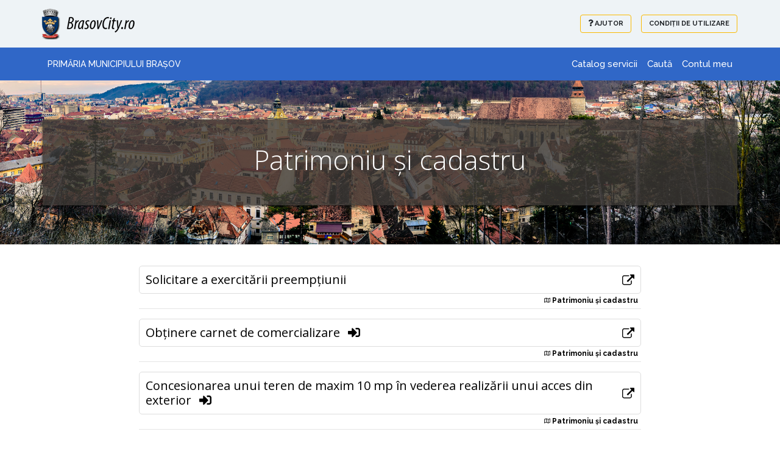

--- FILE ---
content_type: text/html; charset=utf-8
request_url: https://serviciielectronice.brasovcity.ro/cmsSE/categories/patrimoniu-si-cadastru
body_size: 5039
content:
<!DOCTYPE html>
<html lang="en-US">
<head>
    <meta charset="utf-8">
    <meta name="viewport" content="width=device-width, initial-scale=1, shrink-to-fit=no">
    <title>Primăria Municipiului Brașov</title>
    <link type="image/x-icon" rel="shortcut icon" href="/TheIndsoftTheme/favicon.ico">

    <!-- Bootstrap core CSS -->

    <!-- Custom fonts for this template -->
    <link href='https://fonts.googleapis.com/css?family=Lora:400,700,400italic,700italic' rel='stylesheet' type='text/css'>
    <link href='https://fonts.googleapis.com/css?family=Open+Sans:300italic,400italic,600italic,700italic,800italic,400,300,600,700,800' rel='stylesheet' type='text/css'>

    <!-- Custom styles for this template -->


    <!-- Bootstrap core JavaScript -->

    <!-- Custom scripts for this template -->
<link crossorigin="anonymous" href="https://stackpath.bootstrapcdn.com/bootstrap/4.5.0/css/bootstrap.min.css" integrity="sha384-9aIt2nRpC12Uk9gS9baDl411NQApFmC26EwAOH8WgZl5MYYxFfc&#x2B;NcPb1dKGj7Sk" rel="stylesheet" type="text/css" />
<link href="/cmsSE/TheIndsoftTheme/css/bootstrap-oc.min.css?v=L_kx5a9U2aW6tAjEfHS_cx5Z1_i0RdDxHJEqVK6D8RQ" rel="stylesheet" type="text/css" />
<link crossorigin="anonymous" href="https://cdn.jsdelivr.net/npm/@fortawesome/fontawesome-free@5.13.0/css/all.min.css" integrity="sha384-Bfad6CLCknfcloXFOyFnlgtENryhrpZCe29RTifKEixXQZ38WheV&#x2B;i/6YWSzkz3V" rel="stylesheet" type="text/css" />
<link href="/cmsSE/TheIndsoftTheme/css/clean-blog.min.css?v=o4a6gNaQz6sVNKUQ7rTYtvaxBT5_nfFkChdiXkyrRIk" rel="stylesheet" type="text/css" />
<link href="/cmsSE/TheIndsoftTheme/css/creative.min.css?v=_4ur6VYUeUj9uGhyhFNcJ97SE7oRXtUOlbLXl7ehNes" rel="stylesheet" type="text/css" />
<link href="/cmsSE/TheIndsoftTheme/css/style.css?v=0OThotVgBmx44fY1tYPKAtrePekpXDZtD0cYZNgdkLM" rel="stylesheet" type="text/css" /></head>
<body dir="ltr">
    <div class="container-fluid" style="background: #eef3f6;">
    <div class="vor_navbar container">
      <div>
        <a href="https://www.brasovcity.ro/">
          <img src="/cmsSE/media/logo_brasov.png">
        </a>
      </div>
      <div style="display: flex; align-items: center;">
        <div><a href="/cmsse/media/documente_pdf/Ghid%20utilizare%20platforma%20SE.pdf" target="_blank" class="help mr-3 btn btn-help"><i class="fas fa-question"></i> Ajutor</a></div>
        <div><a href="/cmsSE/media/documente_pdf/Termeni%20si%20conditii%20de%20utilizare%20a%20platformei%20SE.pdf" target="_blank" class="cond btn btn-help">Condiții de utilizare</a></div>
      </div>
    </div>
    </div>

    <nav class="navbar navbar-expand-lg navbar-light fixed" id="mainNav2">
        <div class="container p-0">
            <a class="navbar-brand indsoft-brand" href="/cmsSE/">Prim&#x103;ria Municipiului Bra&#x219;ov</a>
            <button class="navbar-toggler navbar-toggler-right" type="button" data-toggle="collapse" data-target="#navbarResponsive" aria-controls="navbarResponsive" aria-expanded="false" aria-label="Toggle navigation">
                <span class="sr-only">Toggle navigation</span>
                Menu <i class="fa fa-bars"></i>
            </button>
<div class="collapse navbar-collapse" id="navbarResponsive">
    <ul class="navbar-nav ml-auto custom-menu">
        <li class="nav-item ">
        <a class="nav-link" href="/cmsSE/categories">Catalog servicii</a>

</li>
        <li class="nav-item ">
        <a class="nav-link" href="/cmsSE/search">Caut&#x103;</a>

</li>
        <li class="nav-item ">
        <a class="nav-link" href="https://serviciielectronice.brasovcity.ro/se/Processes">Contul meu</a>

</li>
    </ul>

</div>        </div>
    </nav>

    <!-- Page Header -- aici avem header afisat pt o singura categorie -->
    <!-- Set your background image for this header on the line below. -->
    <!-- first section -->
    <div class="jumbotron jumbotron-fluid" style="background-image: url('/cmsSE/TheIndsoftTheme/img/home-hd.jpg')">
        <div class="container">
            <h1 class="display-4">Patrimoniu &#x219;i cadastru</h1>
        </div>
    </div>

    <div class="container-fluid">
        <div class="row">
            <div class="col-lg-8 col-md-10 mx-auto">

    <div class="post-preview">
<a href="/cmsSE/acte-necesare-primaria-brasov/solicitare-a-exercitarii-preemptiunii">      <h1 class="lead postlist">
          <strong>Solicitare a exercit&#x103;rii preemp&#x21B;iunii         
          </strong>
          <img src="/cmsSE/media/external-link-symbol.png" class="external-link-img"/>
      </h1>
  
      <h3 class="post-subtitle lead">
          
      </h3>
      <!-- tags -->
<a href="/cmsSE/categories/patrimoniu-si-cadastru">      <span class="badge badge-secondary">
        <i class="far fa-map fa-xs align-middle"></i>
        <span class="align-middle"> Patrimoniu &#x219;i cadastru </span>

      </span>
</a></a>
      <hr />

</div>
    <div class="post-preview">
<a href="/cmsSE/acte-necesare-primaria-brasov/obtinere-carnet-de-comercializare">      <h1 class="lead postlist">
          <strong>Ob&#x21B;inere carnet de comercializare         
                <i class="fas fa-sign-in-alt ml-2"></i>
                <i class=" ml-2"></i>
          </strong>
          <img src="/cmsSE/media/external-link-symbol.png" class="external-link-img"/>
      </h1>
  
      <h3 class="post-subtitle lead">
          
      </h3>
      <!-- tags -->
<a href="/cmsSE/categories/patrimoniu-si-cadastru">      <span class="badge badge-secondary">
        <i class="far fa-map fa-xs align-middle"></i>
        <span class="align-middle"> Patrimoniu &#x219;i cadastru </span>

      </span>
</a></a>
      <hr />

</div>
    <div class="post-preview">
<a href="/cmsSE/acte-necesare-primaria-brasov/concesionarea-unui-teren-de-maxim-10-mp-in-vederea-realizarii-unui-acces-din-exterior">      <h1 class="lead postlist">
          <strong>Concesionarea unui teren de maxim 10 mp &#xEE;n vederea realiz&#x103;rii unui acces din exterior         
                <i class="fas fa-sign-in-alt ml-2"></i>
                <i class=" ml-2"></i>
          </strong>
          <img src="/cmsSE/media/external-link-symbol.png" class="external-link-img"/>
      </h1>
  
      <h3 class="post-subtitle lead">
          
      </h3>
      <!-- tags -->
<a href="/cmsSE/categories/patrimoniu-si-cadastru">      <span class="badge badge-secondary">
        <i class="far fa-map fa-xs align-middle"></i>
        <span class="align-middle"> Patrimoniu &#x219;i cadastru </span>

      </span>
</a></a>
      <hr />

</div>
    <div class="post-preview">
<a href="/cmsSE/acte-necesare-primaria-brasov/concesionarea-unui-teren-pentru-extinderea-constructiilor-pe-terenuri-alaturate">      <h1 class="lead postlist">
          <strong>Concesionarea unui teren pentru extinderea construc&#x21B;iilor pe terenuri al&#x103;turate         
                <i class="fas fa-sign-in-alt ml-2"></i>
                <i class=" ml-2"></i>
          </strong>
          <img src="/cmsSE/media/external-link-symbol.png" class="external-link-img"/>
      </h1>
  
      <h3 class="post-subtitle lead">
          
      </h3>
      <!-- tags -->
<a href="/cmsSE/categories/patrimoniu-si-cadastru">      <span class="badge badge-secondary">
        <i class="far fa-map fa-xs align-middle"></i>
        <span class="align-middle"> Patrimoniu &#x219;i cadastru </span>

      </span>
</a></a>
      <hr />

</div>
    <div class="post-preview">
<a href="/cmsSE/acte-necesare-primaria-brasov/inchiriere-locuinte-prin-a-n-l-tineri-si-familii-de-tineri-in-varsta-de-pana-la-35-ani">      <h1 class="lead postlist">
          <strong>&#xCE;nchiriere locuin&#x21B;e prin A.N.L. &#x2013; tineri &#x219;i familii de tineri &#xEE;n v&#xE2;rst&#x103; de p&#xE2;n&#x103; la 35 ani         
                <i class="fas fa-sign-in-alt ml-2"></i>
                <i class=" ml-2"></i>
          </strong>
          <img src="/cmsSE/media/external-link-symbol.png" class="external-link-img"/>
      </h1>
  
      <h3 class="post-subtitle lead">
          
      </h3>
      <!-- tags -->
<a href="/cmsSE/categories/patrimoniu-si-cadastru">      <span class="badge badge-secondary">
        <i class="far fa-map fa-xs align-middle"></i>
        <span class="align-middle"> Patrimoniu &#x219;i cadastru </span>

      </span>
</a></a>
      <hr />

</div>
    <div class="post-preview">
<a href="/cmsSE/acte-necesare-primaria-brasov/obtinere-decizie-de-atribuire-teren">      <h1 class="lead postlist">
          <strong>Ob&#x21B;inere decizie de atribuire teren         
                <i class="fas fa-sign-in-alt ml-2"></i>
                <i class=" ml-2"></i>
          </strong>
          <img src="/cmsSE/media/external-link-symbol.png" class="external-link-img"/>
      </h1>
  
      <h3 class="post-subtitle lead">
          
      </h3>
      <!-- tags -->
<a href="/cmsSE/categories/patrimoniu-si-cadastru">      <span class="badge badge-secondary">
        <i class="far fa-map fa-xs align-middle"></i>
        <span class="align-middle"> Patrimoniu &#x219;i cadastru </span>

      </span>
</a></a>
      <hr />

</div>
    <div class="post-preview">
<a href="/cmsSE/acte-necesare-primaria-brasov/obtinere-adeverinta-intravilan-extravilan">      <h1 class="lead postlist">
          <strong>Ob&#x21B;inere adeverin&#x163;&#x103; intravilan/extravilan         
                <i class="fas fa-sign-in-alt ml-2"></i>
                <i class=" ml-2"></i>
          </strong>
          <img src="/cmsSE/media/external-link-symbol.png" class="external-link-img"/>
      </h1>
  
      <h3 class="post-subtitle lead">
          
      </h3>
      <!-- tags -->
<a href="/cmsSE/categories/patrimoniu-si-cadastru">      <span class="badge badge-secondary">
        <i class="far fa-map fa-xs align-middle"></i>
        <span class="align-middle"> Patrimoniu &#x219;i cadastru </span>

      </span>
</a></a>
      <hr />

</div>
    <div class="post-preview">
<a href="/cmsSE/acte-necesare-primaria-brasov/obtinere-adeverinta-fond-funciar">      <h1 class="lead postlist">
          <strong>Ob&#x21B;inere adeverin&#x21B;&#x103; fond funciar         
                <i class="fas fa-sign-in-alt ml-2"></i>
                <i class=" ml-2"></i>
          </strong>
          <img src="/cmsSE/media/external-link-symbol.png" class="external-link-img"/>
      </h1>
  
      <h3 class="post-subtitle lead">
          
      </h3>
      <!-- tags -->
<a href="/cmsSE/categories/patrimoniu-si-cadastru">      <span class="badge badge-secondary">
        <i class="far fa-map fa-xs align-middle"></i>
        <span class="align-middle"> Patrimoniu &#x219;i cadastru </span>

      </span>
</a></a>
      <hr />

</div>
    <div class="post-preview">
<a href="/cmsSE/acte-necesare-primaria-brasov/obtinere-certificat-de-producator">      <h1 class="lead postlist">
          <strong>Ob&#x21B;inere certificat de produc&#x103;tor         
                <i class="fas fa-sign-in-alt ml-2"></i>
                <i class=" ml-2"></i>
          </strong>
          <img src="/cmsSE/media/external-link-symbol.png" class="external-link-img"/>
      </h1>
  
      <h3 class="post-subtitle lead">
          
      </h3>
      <!-- tags -->
<a href="/cmsSE/categories/patrimoniu-si-cadastru">      <span class="badge badge-secondary">
        <i class="far fa-map fa-xs align-middle"></i>
        <span class="align-middle"> Patrimoniu &#x219;i cadastru </span>

      </span>
</a></a>
      <hr />

</div>
    <div class="post-preview">
<a href="/cmsSE/acte-necesare-primaria-brasov/inscriere-in-cartea-funciara-a-hotararii-de-c-l-emisa">      <h1 class="lead postlist">
          <strong>&#xCE;nscriere &#xEE;n Cartea Funciar&#x103; a Hot&#x103;r&#xE2;rii de C.L. emis&#x103;         
                <i class="fas fa-sign-in-alt ml-2"></i>
                <i class=" ml-2"></i>
          </strong>
          <img src="/cmsSE/media/external-link-symbol.png" class="external-link-img"/>
      </h1>
  
      <h3 class="post-subtitle lead">
          
      </h3>
      <!-- tags -->
<a href="/cmsSE/categories/patrimoniu-si-cadastru">      <span class="badge badge-secondary">
        <i class="far fa-map fa-xs align-middle"></i>
        <span class="align-middle"> Patrimoniu &#x219;i cadastru </span>

      </span>
</a></a>
      <hr />

</div>
    <div class="post-preview">
<a href="/cmsSE/acte-necesare-primaria-brasov/atribuirea-unui-teren-conform-prevederilor-legii-nr-15-2003">      <h1 class="lead postlist">
          <strong>Atribuirea unui teren conform prevederilor Legii nr. 15/2003         
                <i class="fas fa-sign-in-alt ml-2"></i>
                <i class=" ml-2"></i>
          </strong>
          <img src="/cmsSE/media/external-link-symbol.png" class="external-link-img"/>
      </h1>
  
      <h3 class="post-subtitle lead">
          
      </h3>
      <!-- tags -->
<a href="/cmsSE/categories/patrimoniu-si-cadastru">      <span class="badge badge-secondary">
        <i class="far fa-map fa-xs align-middle"></i>
        <span class="align-middle"> Patrimoniu &#x219;i cadastru </span>

      </span>
</a></a>
      <hr />

</div>
    <div class="post-preview">
<a href="/cmsSE/acte-necesare-primaria-brasov/acord-instrainare-concesiune-si-solicitare-schimbare-parti-contractante">      <h1 class="lead postlist">
          <strong>Acord &#xEE;nstr&#x103;inare concesiune &#x15F;i solicitare schimbare p&#x103;r&#x163;i contractante         
                <i class="fas fa-sign-in-alt ml-2"></i>
                <i class=" ml-2"></i>
          </strong>
          <img src="/cmsSE/media/external-link-symbol.png" class="external-link-img"/>
      </h1>
  
      <h3 class="post-subtitle lead">
          
      </h3>
      <!-- tags -->
<a href="/cmsSE/categories/patrimoniu-si-cadastru">      <span class="badge badge-secondary">
        <i class="far fa-map fa-xs align-middle"></i>
        <span class="align-middle"> Patrimoniu &#x219;i cadastru </span>

      </span>
</a></a>
      <hr />

</div>
    <div class="post-preview">
<a href="/cmsSE/acte-necesare-primaria-brasov/exercitarea-dreptului-de-preemtiune">      <h1 class="lead postlist">
          <strong>Exercitarea dreptului de preem&#x163;iune         
                <i class="fas fa-sign-in-alt ml-2"></i>
                <i class=" ml-2"></i>
          </strong>
          <img src="/cmsSE/media/external-link-symbol.png" class="external-link-img"/>
      </h1>
  
      <h3 class="post-subtitle lead">
          
      </h3>
      <!-- tags -->
<a href="/cmsSE/categories/patrimoniu-si-cadastru">      <span class="badge badge-secondary">
        <i class="far fa-map fa-xs align-middle"></i>
        <span class="align-middle"> Patrimoniu &#x219;i cadastru </span>

      </span>
</a></a>
      <hr />

</div>
    <div class="post-preview">
<a href="/cmsSE/acte-necesare-primaria-brasov/acordarea-de-subventii-privind-construirea-de-locuinte-proprietate-personala">      <h1 class="lead postlist">
          <strong>Acordarea de subven&#x163;ii privind construirea de locuin&#x163;e proprietate personal&#x103;         
                <i class="fas fa-sign-in-alt ml-2"></i>
                <i class=" ml-2"></i>
          </strong>
          <img src="/cmsSE/media/external-link-symbol.png" class="external-link-img"/>
      </h1>
  
      <h3 class="post-subtitle lead">
          
      </h3>
      <!-- tags -->
<a href="/cmsSE/categories/patrimoniu-si-cadastru">      <span class="badge badge-secondary">
        <i class="far fa-map fa-xs align-middle"></i>
        <span class="align-middle"> Patrimoniu &#x219;i cadastru </span>

      </span>
</a></a>
      <hr />

</div>
    <div class="post-preview">
<a href="/cmsSE/acte-necesare-primaria-brasov/acceptarea-donatiilor-de-catre-municipiul-brasov-prin-consiliul-local">      <h1 class="lead postlist">
          <strong>Acceptarea dona&#x163;iilor de c&#x103;tre municipiul Bra&#x15F;ov prin Consiliul Local         
                <i class="fas fa-sign-in-alt ml-2"></i>
                <i class=" ml-2"></i>
          </strong>
          <img src="/cmsSE/media/external-link-symbol.png" class="external-link-img"/>
      </h1>
  
      <h3 class="post-subtitle lead">
          
      </h3>
      <!-- tags -->
<a href="/cmsSE/categories/patrimoniu-si-cadastru">      <span class="badge badge-secondary">
        <i class="far fa-map fa-xs align-middle"></i>
        <span class="align-middle"> Patrimoniu &#x219;i cadastru </span>

      </span>
</a></a>
      <hr />

</div>
    <div class="post-preview">
<a href="/cmsSE/acte-necesare-primaria-brasov/contract-arenda">      <h1 class="lead postlist">
          <strong>Contract arend&#x103;         
                <i class="fas fa-sign-in-alt ml-2"></i>
                <i class=" ml-2"></i>
          </strong>
          <img src="/cmsSE/media/external-link-symbol.png" class="external-link-img"/>
      </h1>
  
      <h3 class="post-subtitle lead">
          
      </h3>
      <!-- tags -->
<a href="/cmsSE/categories/patrimoniu-si-cadastru">      <span class="badge badge-secondary">
        <i class="far fa-map fa-xs align-middle"></i>
        <span class="align-middle"> Patrimoniu &#x219;i cadastru </span>

      </span>
</a></a>
      <hr />

</div>
    <div class="post-preview">
<a href="/cmsSE/acte-necesare-primaria-brasov/subventii-in-agricultura">      <h1 class="lead postlist">
          <strong>Subven&#x163;ii &#xEE;n agricultur&#x103;         
                <i class="fas fa-sign-in-alt ml-2"></i>
                <i class=" ml-2"></i>
          </strong>
          <img src="/cmsSE/media/external-link-symbol.png" class="external-link-img"/>
      </h1>
  
      <h3 class="post-subtitle lead">
          
      </h3>
      <!-- tags -->
<a href="/cmsSE/categories/patrimoniu-si-cadastru">      <span class="badge badge-secondary">
        <i class="far fa-map fa-xs align-middle"></i>
        <span class="align-middle"> Patrimoniu &#x219;i cadastru </span>

      </span>
</a></a>
      <hr />

</div>
    <div class="post-preview">
<a href="/cmsSE/acte-necesare-primaria-brasov/anexe-privind-receptia-lucrarilor-de-cadastru">      <h1 class="lead postlist">
          <strong>Anexe privind recep&#x163;ia lucr&#x103;rilor de cadastru         
                <i class="fas fa-sign-in-alt ml-2"></i>
                <i class=" ml-2"></i>
          </strong>
          <img src="/cmsSE/media/external-link-symbol.png" class="external-link-img"/>
      </h1>
  
      <h3 class="post-subtitle lead">
          
      </h3>
      <!-- tags -->
<a href="/cmsSE/categories/patrimoniu-si-cadastru">      <span class="badge badge-secondary">
        <i class="far fa-map fa-xs align-middle"></i>
        <span class="align-middle"> Patrimoniu &#x219;i cadastru </span>

      </span>
</a></a>
      <hr />

</div>
    <div class="post-preview">
<a href="/cmsSE/acte-necesare-primaria-brasov/propunere-acordare-despagubiri-vetereni-de-razboi-mostenitori">      <h1 class="lead postlist">
          <strong>Propunere acordare desp&#x103;gubiri - vetereni de r&#x103;zboi (mo&#x15F;tenitori)         
                <i class="fas fa-sign-in-alt ml-2"></i>
                <i class=" ml-2"></i>
          </strong>
          <img src="/cmsSE/media/external-link-symbol.png" class="external-link-img"/>
      </h1>
  
      <h3 class="post-subtitle lead">
          
      </h3>
      <!-- tags -->
<a href="/cmsSE/categories/patrimoniu-si-cadastru">      <span class="badge badge-secondary">
        <i class="far fa-map fa-xs align-middle"></i>
        <span class="align-middle"> Patrimoniu &#x219;i cadastru </span>

      </span>
</a></a>
      <hr />

</div>
    <div class="post-preview">
<a href="/cmsSE/acte-necesare-primaria-brasov/obtinere-loc-de-inhumare">      <h1 class="lead postlist">
          <strong>Ob&#x21B;inere loc de &#xEE;nhumare         
                <i class="fas fa-sign-in-alt ml-2"></i>
                <i class=" ml-2"></i>
          </strong>
          <img src="/cmsSE/media/external-link-symbol.png" class="external-link-img"/>
      </h1>
  
      <h3 class="post-subtitle lead">
          
      </h3>
      <!-- tags -->
<a href="/cmsSE/categories/patrimoniu-si-cadastru">      <span class="badge badge-secondary">
        <i class="far fa-map fa-xs align-middle"></i>
        <span class="align-middle"> Patrimoniu &#x219;i cadastru </span>

      </span>
</a></a>
      <hr />

</div>
    <div class="post-preview">
<a href="/cmsSE/acte-necesare-primaria-brasov/atribuire-locuri-de-veci-la-cererea-beneficiarilor-conform-decretului-lege-nr-189-2000">      <h1 class="lead postlist">
          <strong>Atribuire locuri de veci la cererea beneficiarilor - conform Decretului-Lege nr. 189/2000         
                <i class="fas fa-sign-in-alt ml-2"></i>
                <i class=" ml-2"></i>
          </strong>
          <img src="/cmsSE/media/external-link-symbol.png" class="external-link-img"/>
      </h1>
  
      <h3 class="post-subtitle lead">
          
      </h3>
      <!-- tags -->
<a href="/cmsSE/categories/patrimoniu-si-cadastru">      <span class="badge badge-secondary">
        <i class="far fa-map fa-xs align-middle"></i>
        <span class="align-middle"> Patrimoniu &#x219;i cadastru </span>

      </span>
</a></a>
      <hr />

</div>
    <div class="post-preview">
<a href="/cmsSE/acte-necesare-primaria-brasov/atribuire-locuri-de-veci-la-cererea-beneficiarilor-conform-decretului-lege-nr-118-1990">      <h1 class="lead postlist">
          <strong>Atribuire locuri de veci la cererea beneficiarilor - conform Decretului-Lege nr. 118/1990         
                <i class="fas fa-sign-in-alt ml-2"></i>
                <i class=" ml-2"></i>
          </strong>
          <img src="/cmsSE/media/external-link-symbol.png" class="external-link-img"/>
      </h1>
  
      <h3 class="post-subtitle lead">
          
      </h3>
      <!-- tags -->
<a href="/cmsSE/categories/patrimoniu-si-cadastru">      <span class="badge badge-secondary">
        <i class="far fa-map fa-xs align-middle"></i>
        <span class="align-middle"> Patrimoniu &#x219;i cadastru </span>

      </span>
</a></a>
      <hr />

</div>
    <div class="post-preview">
<a href="/cmsSE/acte-necesare-primaria-brasov/atribuire-locuri-de-veci-la-cererea-beneficiarilor-conform-legii-nr-341-2004">      <h1 class="lead postlist">
          <strong>Atribuire locuri de veci la cererea beneficiarilor - conform Legii nr. 341/2004         
                <i class="fas fa-sign-in-alt ml-2"></i>
                <i class=" ml-2"></i>
          </strong>
          <img src="/cmsSE/media/external-link-symbol.png" class="external-link-img"/>
      </h1>
  
      <h3 class="post-subtitle lead">
          
      </h3>
      <!-- tags -->
<a href="/cmsSE/categories/patrimoniu-si-cadastru">      <span class="badge badge-secondary">
        <i class="far fa-map fa-xs align-middle"></i>
        <span class="align-middle"> Patrimoniu &#x219;i cadastru </span>

      </span>
</a></a>
      <hr />

</div>
    <div class="post-preview">
<a href="/cmsSE/acte-necesare-primaria-brasov/solicitare-locuri-inhumare-pauperi">      <h1 class="lead postlist">
          <strong>Solicitare locuri &#xEE;nhumare &#x2013; pauperi         
                <i class="fas fa-sign-in-alt ml-2"></i>
                <i class=" ml-2"></i>
          </strong>
          <img src="/cmsSE/media/external-link-symbol.png" class="external-link-img"/>
      </h1>
  
      <h3 class="post-subtitle lead">
          
      </h3>
      <!-- tags -->
<a href="/cmsSE/categories/patrimoniu-si-cadastru">      <span class="badge badge-secondary">
        <i class="far fa-map fa-xs align-middle"></i>
        <span class="align-middle"> Patrimoniu &#x219;i cadastru </span>

      </span>
</a></a>
      <hr />

</div>



            </div>
        </div>
    </div>  
    
    <footer>


<div class="widget-container">

    
<div class="row">
    <div class="col-lg-8 col-md-10 mx-auto">
        <p class="copyright text-muted">Copyright © 2021  Primăria Municipiului Brasov</p>
    </div>
</div>

</div>
    </footer>
<script crossorigin="anonymous" integrity="sha384-ZvpUoO/&#x2B;PpLXR1lu4jmpXWu80pZlYUAfxl5NsBMWOEPSjUn/6Z/hRTt8&#x2B;pR6L4N2" src="https://code.jquery.com/jquery-3.5.1.min.js" type="text/javascript"></script>
<script crossorigin="anonymous" integrity="sha384-1CmrxMRARb6aLqgBO7yyAxTOQE2AKb9GfXnEo760AUcUmFx3ibVJJAzGytlQcNXd" src="https://stackpath.bootstrapcdn.com/bootstrap/4.5.0/js/bootstrap.bundle.min.js" type="text/javascript"></script>
<script src="/cmsSE/TheIndsoftTheme/js/clean-blog.min.js?v=_w2rK86tqHg_JpOzD09-d62DGFkqIXZoqmfvkA3c7d0" type="text/javascript"></script>
<script src="/cmsSE/TheIndsoftTheme/vendor/jquery-easing/jquery.easing.min.js?v=H3cjtrm_ztDeuhCN9I4yh4iN2Ybx_y1RM7rMmAesA0k" type="text/javascript"></script>
<script src="/cmsSE/OrchardCore.Menu/Scripts/activate-links.min.js?v=V2CkfdaUXXao9wzWzp6c0vpBWNkoi8sjU09pTh5viTE" type="text/javascript"></script>
<script src="/cmsSE/TheIndsoftTheme/js/clean-blog-ext.min.js?v=skDGDl0ENwF6dLXR2QxrGp1C8oriVVTsMngcrJ9EXYg" type="text/javascript"></script></body>
</html>

--- FILE ---
content_type: text/css
request_url: https://serviciielectronice.brasovcity.ro/cmsSE/TheIndsoftTheme/css/bootstrap-oc.min.css?v=L_kx5a9U2aW6tAjEfHS_cx5Z1_i0RdDxHJEqVK6D8RQ
body_size: 1664
content:
/*!
 * Start Bootstrap - Clean Blog v5.0.9 (https://startbootstrap.com/themes/clean-blog)
 * Copyright 2013-2020 Start Bootstrap
 * Licensed under MIT (https://github.com/StartBootstrap/startbootstrap-clean-blog/blob/master/LICENSE)
 */.flow{display:flex;flex-wrap:wrap;margin-right:-15px;margin-left:-15px}.message{position:relative;padding:.75rem 1.25rem;margin-bottom:1rem;border:1px solid transparent;border-radius:.25rem}.message-primary{color:#004554;background-color:#cce7ec;border-color:#b8dde5}.message-primary hr{border-top-color:#a5d4de}.message-primary .alert-link{color:#001b21}.message-secondary{color:#464a4e;background-color:#e7e8ea;border-color:#dddfe2}.message-secondary hr{border-top-color:#cfd2d6}.message-secondary .alert-link{color:#2e3133}.message-success{color:#155724;background-color:#d4edda;border-color:#c3e6cb}.message-success hr{border-top-color:#b1dfbb}.message-success .alert-link{color:#0b2e13}.message-info{color:#0c5460;background-color:#d1ecf1;border-color:#bee5eb}.message-info hr{border-top-color:#abdde5}.message-info .alert-link{color:#062c33}.message-warning{color:#856404;background-color:#fff3cd;border-color:#ffeeba}.message-warning hr{border-top-color:#ffe8a1}.message-warning .alert-link{color:#533f03}.message-danger{color:#721c24;background-color:#f8d7da;border-color:#f5c6cb}.message-danger hr{border-top-color:#f1b0b7}.message-danger .alert-link{color:#491217}.message-light{color:#818182;background-color:#fefefe;border-color:#fdfdfe}.message-light hr{border-top-color:#ececf6}.message-light .alert-link{color:#686868}.message-dark{color:#1b1e21;background-color:#d6d8d9;border-color:#c6c8ca}.message-dark hr{border-top-color:#b9bbbe}.message-dark .alert-link{color:#040505}.widget-container{width:100%;padding-right:15px;padding-left:15px;margin-right:auto;margin-left:auto}.widget-image-widget img{width:100%}.widget-align-left{text-align:left}.widget-align-center{text-align:center}.widget-align-right{text-align:right}.widget-align-justify{text-align:justify}.widget .widget-size-25,.widget .widget-size-33,.widget .widget-size-50,.widget .widget-size-66,.widget .widget-size-75,.widget-size-100,.widget-size-25,.widget-size-33,.widget-size-50,.widget-size-66,.widget-size-75{position:relative;width:100%;padding-right:15px;padding-left:15px;flex:0 0 100%;max-width:100%}@media (min-width:576px){.widget .widget-size-25,.widget-size-25{flex:0 0 25%;max-width:25%}}@media (min-width:768px){.widget .widget-size-25{flex:0 0 25%;max-width:25%}}@media (min-width:576px){.widget .widget-size-33,.widget-size-33{flex:0 0 33%;max-width:33%}}@media (min-width:768px){.widget .widget-size-33{flex:0 0 33%;max-width:33%}}@media (min-width:576px){.widget .widget-size-50,.widget-size-50{flex:0 0 50%;max-width:50%}}@media (min-width:768px){.widget .widget-size-50{flex:0 0 50%;max-width:50%}}@media (min-width:576px){.widget .widget-size-66,.widget-size-66{flex:0 0 66%;max-width:66%}}@media (min-width:768px){.widget .widget-size-66{flex:0 0 66%;max-width:66%}}@media (min-width:576px){.widget .widget-size-75,.widget-size-75{flex:0 0 75%;max-width:75%}}@media (min-width:768px){.widget .widget-size-75{flex:0 0 75%;max-width:75%}}ul.pager{display:flex;padding-left:0;list-style:none;border-radius:.25rem}ul.pager li a{position:relative;display:block;padding:.5rem .75rem;margin-left:-1px;line-height:1.25;color:#0085a1;background-color:#fff;border:1px solid #dee2e6}ul.pager li a:hover{z-index:2;color:#004655;text-decoration:none;background-color:#e9ecef;border-color:#dee2e6}ul.pager li a:focus{z-index:2;outline:0;box-shadow:0 0 0 .2rem rgba(0,133,161,.25)}ul.pager li:first-child .page-link{margin-left:0;border-top-left-radius:.25rem;border-bottom-left-radius:.25rem}ul.pager li:last-child .page-link{border-top-right-radius:.25rem;border-bottom-right-radius:.25rem}ul.pager li.active .page-link{z-index:1;color:#fff;background-color:#0085a1;border-color:#0085a1}ul.pager li.disabled .page-link{color:#868e96;pointer-events:none;cursor:auto;background-color:#fff;border-color:#dee2e6}ul.pager{margin-top:1rem}.term-badge>a{text-decoration:none}.term-badge .badge-secondary:hover{background-color:#0085a1}.taxonomy-tag ul{padding-left:0;list-style:none}

--- FILE ---
content_type: text/css
request_url: https://serviciielectronice.brasovcity.ro/cmsSE/TheIndsoftTheme/css/style.css?v=0OThotVgBmx44fY1tYPKAtrePekpXDZtD0cYZNgdkLM
body_size: 6544
content:
/* custom css */
@import url('https://fonts.googleapis.com/css2?family=Raleway:ital,wght@0,100;0,200;0,300;0,400;0,500;0,600;0,700;1,100;1,200;1,400;1,500;1,600;1,700&display=swap');

body {
    font-family: 'Raleway', sans-serif !important;
    font-weight: 400;
    color: #000;
}

body p {
    color: #000;
    font-family: 'Raleway', sans-serif;
    text-align: justify;
}
.btn:focus, .btn.focus {
    box-shadow: none !important;
    background: none !important;
}
div.vor_navbar {
    display: flex;
    justify-content: space-between;
    background: #eef3f6;
    padding: 12px 0 12px 0;
}

div.vor_navbar img {
    display: block;
    max-width: 300px;
    margin-left: -26px;
    }
#mainNav2, #mainNav2.is-fixed {
    background: #3067c7;
    border-bottom: 0;
    width: 100%;
    z-index: 9999;
}

#mainNav2 .navbar-brand {
    font-family: 'Raleway', sans-serif !important;
    color: #fff;
    font-weight: 500;
    font-size: 14px;
    text-transform: uppercase;
    letter-spacing: 0;
    padding: 8px;
}

#mainNav2 .navbar-toggler,
.navbar-light .navbar-toggler,
#mainNav2 .navbar-nav .nav-item .nav-link {
    font-family: 'Raleway', sans-serif !important;
    color: #fff;
    font-size: 15px;
    letter-spacing: 0;
    font-weight: 500;
}
    #mainNav2 .nav-link:hover, #mainNav2 .navbar-brand:hover {
        color: #ffffff !important;
        background: #b2ccfc;
        border-radius: 2px;
    }

#mainNav2 .navbar-nav .nav-item .nav-link
#mainNav2 .navbar-toggler {
    color: #fff;
}

.navbar-light .navbar-toggler {
    border-color: #fff;
}
.btn-help {
    font-family: 'Raleway', sans-serif !important;
    border: 1px solid #faba00;
    font-weight: bold;
    font-size: 11px !important;
    letter-spacing: 0;
}
.btn-help:hover {
    background: #037bc8;
    color: #fff;
    border-color: #037bc8;
}
div.post-preview.inline-preview h1.lead {
    font-weight: 600;
    font-size: 16px;
    padding: 7px 0 0 0;
}
/*
div.post-preview.inline-preview h1.lead:hover {
    color: #fff !important;
}
*/
section.taxonomy.taxonomy-category {
    min-height: 50vh;
    margin-bottom: 20px;
}

.specialhr {
    width: 120px;
    height: 2px;
    background: #faba00;
    margin: 1.5em auto;
}

/*.specialhr2 {
    width: 80px;
    height: .088em;
    background: #faba00;
    margin: 1.25em auto;
}*/

h1, h2, h3, h4, h5, h6, .h1, .h2, .h3, .h4, .h5, .h6 {
    font-family: 'Open Sans', sans-serif;
}

h2 {
    display: block;
    width: 100%;
    font-size: 1.8em;
    font-weight: 700;
    margin-top: 1.5em;
    margin-bottom: 10px;
}
h2.informations {
    font-size: 1.2em;
    margin-top: 0;
    margin-top: 0px;
    text-transform: none;
    font-weight: 600;
    letter-spacing: 0;
    padding: 0 4px;
}
.abss {
    float: right;
}
h3 {
    font-size: 2.4em;
    color: #034f84;
}
h3 img {
    max-width: 100%;
}
h5 {
    color: #3f5efb;
    font-weight: 600;
}
div.post-preview {

}
div.jumbotron {
    background-position: bottom center;
    background-size: cover;
    background-repeat: no-repeat;
    margin-top: 0;
    display: flex;
    align-items: center;
    background-color: #eef3f6;
    margin-bottom: 20px;
}
div.jumbo-info {
    background: #3067c7;
    padding: 2em 1.5em;
    display: flex;
    flex-direction: column;
    flex-wrap: nowrap;
    align-items: baseline;
    justify-content: flex-start;
    border-radius: 2px;
}
div.jumbo-info h1{
    color: #fff;
}
    div.jumbo-info h1:after {
        background: none repeat scroll 0 0 #fff;
        bottom: -20px;
        content: "";
        display: block;
        height: 3px;
        position: relative;
        width: 8rem;
    }
p.jumbo-lead {
    color: #fff;
    padding: 1.7em 0 0 0;
    font-size: 1rem;

}
div.jumbotron.jumbotron-fluid > .container {
    background: rgba(61, 57, 53, .8);
    padding: 2.5em 2em;
    /*position: relative;*/
    box-shadow: 0 1px 4px rgb(0 0 0 / 70%);
    top: 15px;
}
    div.jumbotron.jumbotron-fluid > .container h1 {
      font-size: 2.77em;
    }
    div.jumbotron.jumbotron-fluid > .container h1,
    div.jumbotron.jumbotron-fluid > .container h3,
    div.jumbotron.jumbotron-fluid > .container h4 {
        color: #fff;
        text-align: center;
    }

div.jumbotron.jumbotron-fluid > .container h3 {
    font-size: 1.33em;
}

/*div.interaction {
    padding: 2em 0;
}*/
/*tabs - rename them*/
ul.nav.nav-pills {
    /*display: flex;
    align-items: center;*/
    display: flex;
    align-items: center;
    justify-content: space-evenly;
    padding-bottom: 2em;
}
#indsoftTabs .nav-pills .nav-link.active, .nav-pills .show > .nav-link {
    background-color: #0d559524;
    border-radius: 0;
    color: #525252;
}
#indsoftTabs .nav-item {
    transition: all .5s;
}
#indsoftTabs .nav-item:hover {
    background-color: #0d559524;
    border-radius: 0;
    color: #525252;
}

a.nav-link {
    color: #525252;
    font-weight: 600;
    font-size: 1.5em;
}

a.nav-link .fa {
    display: block;
    font-size: 40px;
}

.tabicon {
    margin: 0 10px 0 0;
    height: 0px;
}

.tabicon.text-primary {
    color: #3f5efb !important;
}

.tabicon2 {
    margin: 0 auto;
    width: 80px;
    height: 80px;
    margin-bottom: 10px;
}

.university {
    padding: 10px 0 0 13px;
}

.tabicon:hover {
    box-shadow: 0;
}
/* cards */
a.cardlink {
    text-decoration: none;
    overflow: hidden;
}

.card {
    min-height: 245px;
    padding-top: 5px;
    margin-bottom: 1rem;
    color: #000;
    box-shadow: 0 1px 9px rgb(222 222 222 / 90%);
    transition: all .4s;
}

.card.blog-card {
    min-height: 50px;

}
.cardicon {
    transition: all .4s;
}

div.card:hover {
    cursor: pointer;
    /*box-shadow: none !important;
    color: #3f5efb;*/
}

    div.card:hover .cardicon {
        color: #b2ccfc;
    }

.card .card-body .row div {
    margin: 0 auto 10px;
}

.card-title {
    padding: 0 10px;
    color: #000;
}

.card-text {
    padding: 5px 10px;
}

.cardicon-container {
    color: #000 !important
}

.contact-row {
    box-shadow: 0 3px 5px 0 rgba(0,0,0,0.1);
    padding: 1.5em;
    font-size: 15px;
    background: #fff;
}

hr {
    margin-top: 1.5rem;
    margin-bottom: 1rem;
    border: 0;
    border-top: 1px solid rgba(0,0,0,.1);
}
.external-link-img {
    max-width: 20px;
}
.list-group-item {
    background-color: transparent;
}
h1.lead.postlist {
    margin-top: 15px;
    border: 1px solid #ddd;
    padding: 10px;
    border-radius: 5px;
    display: flex;
    flex-wrap: nowrap;
    align-content: center;
    justify-content: space-between;
    align-items: center;
    color: #000;
}
h1.lead.postlist:hover {
    border: 1px solid #3067c77a;
}
.post-preview > a {
    text-decoration: none;
    color: #fff !important;
}

    .post-preview > a:hover {
        text-decoration: none;
        color: #001a9c !important;
    }

div.card .cardicon {
    width: 100px;
    height: 100px;
    margin: 0 auto;
    display: block;
    font-size: 45px;
    text-align: center;
    border-radius: 100px;
    padding-top: 28px;
    background: #3067c7;
    color: #fff;
}

.card > a {
    text-decoration: none;
}

.categorii__proiecte, .project-steps {
    padding: 1em 0;
}
/*three special cards*/
.after-loop {
    margin: 0 auto;
}

    .after-loop a.after-loop-item {
        color: #fff;
        position: relative;
        padding-top: 1.5rem;
        padding-bottom: .5rem;
        text-decoration: none;
    }

        .after-loop a.after-loop-item .card-body p {
            color: rgba(255,255,255,0.7);
            font-weight: 600;
        }

        .after-loop a.after-loop-item .card-body i {
            position: absolute;
            top: 50%;
            transform: translateY(-50%);
            font-size: 4rem;
            left: 1rem;
            color: rgba(255,255,255,0.15);
            transition: 0.15s all ease;
        }

.card-templates {
    background-color: #2092ed;
}

.card-snippets {
    background-color: #ffc107;
}

.card-guides {
    background-color: #28a745;
}
/*links*/
.tsnode {
    background: #eee url('https://extranet.brasovcity.ro/images/blue-arrow-right-large.png') 95% center no-repeat;
    color: #444;
    display: block;
    line-height: 19px;
    margin: 10px 0;
    padding: 15px 6% 15px 20px;
    text-decoration: none;
    outline: none;
    -webkit-transition: all 0.3s ease-in-out;
    -moz-transition: all 0.3s ease-in-out;
    -o-transition: all 0.3s ease-in-out;
    transition: all 0.3s ease-in-out;
    height: auto;
}

.tsnode:hover {
    background: #0067b8 url('https://extranet.brasovcity.ro/images/white-arrow-right-large.png') 98% center no-repeat;
    color: #fff;
    text-decoration: none;
    -webkit-transition: all 0.3s ease-in-out;
    -moz-transition: all 0.3s ease-in-out;
    -o-transition: all 0.3s ease-in-out;
    transition: all 0.3s ease-in-out;
}

section#informations ul {
    list-style: none;
    padding: 10px;
}

section#informations ul li {
    margin-bottom: 15px;
    padding-left: 10px;
    background: transparent url('https://extranet.brasovcity.ro/images/list-item-arrow.png') 0 5px no-repeat;
}
.category-button .post-preview > a {
    text-decoration: none;
    color: #000 !important;
}
.category-button {
    font-family: 'Raleway', sans-serif !important;
    font-weight: 700;
    font-size: 14px;
    width: 100%;
    border-radius: 0;
    background: transparent;
    color: #000;
    text-align: left;
    padding-left: 30px;
    border: none;
}

.category-button:hover,
.category-button:focus {
    background-color: transparent!important;
    border: none;
    color: #000!important;
}

.downicon {
    position: absolute;
    top: 1.75em;
    right: 2em;
}

.card-align-middle {
    text-align: center;
    margin-top: 1em;
}

.badge-secondary {
    background-color: transparent;
    color: #000;
    float: right;
    margin-top: -9px;
}

.badge-green {
    background-color: #00b91c;
}
/*bugetare participativa*/
/*counter*/
.counter {
    background: #0067b8;
    margin-top: 8vh;
}
/*end counter*/
/* categories container */
.card-shadow {
    box-shadow: 0 1px 1px rgba(0,0,0,0.16), 0 1px 1px rgba(0,0,0,0.23);
    transition: all .2s;
}

.card-shadow:hover {
    box-shadow: 0 !important;
}

a.col-md-4 {
    text-decoration: none;
    color: #000;
}

h5.yellow {
    color: #fab702;
}

img.cat-yellow {
    border-left: 8px solid #fab702;
}

div.cat-yellow-icon {
    width: 50px;
    height: 50px;
    background: #fab702;
    position: absolute;
    top: 5px;
    right: 15px;
}

h5.blue {
    color: #3067c7
}

img.blue {
    border-left: 8px solid #3067c7;
}

div.blue {
    background: #3067c7;
}

h5.green {
    color: #00e952
}

img.green {
    border-left: 8px solid #00e952;
}

div.green {
    background: #00e952;
}

img.lila {
    border-left: 8px solid #b700ff;
}

h5.lila {
    color: #b700ff;
}

div.lila {
    background: #b700ff;
}

img.yellow {
    border-left: 8px solid #ff9900;
}

h5.yellow {
    color: #ff9900;
}

div.yellow {
    background: #ff9900;
}

/* end categories container */
/* project steps container  */
/* img.project-steps-img {
  display: block;
  width: 100%;
  min-height: 100%;
} */
div.stepper-img {
    background-position: top center;
    background-size: cover;
    background-repeat: no-repeat;
}
/* end project steps container  */
/*form project container*/
div.form-project {
    background-color: #0067b8;
}

.form-row {
    background-color: #fff;
    border-left: 5px solid #00e952;
}
/*end form project container*/
/* faq container */
.card_title_abs {
    position: absolute;
    top: 7.5em;
    left: 2em;
    color: #fff;
}

.btn-faq {
    border-radius: 0;
}

.btn-faq:hover {
    color: #0067b8;
    /*border-bottom: 1px solid #0067b8;*/
    padding-bottom: 1em;
}

/* end faq container */
footer {
    background-color: #0e0e0e;
    padding: 20px;
}
p.copyright {
    color: #ccc!important;
}

footer a {
    color: #fff;
}

footer a:hover {
    color: #fff;
}
div.footer-top {
    background-color: #29333d;
    padding: 40px 20px;
}
.item-info:first-child  {
    border-right: 1px solid #14191e;
    -webkit-box-shadow: 1px 0 0 0 #3f4851;
    -moz-box-shadow: 1px 0 0 0 #3f4851;
    box-shadow: 1px 0 0 0 #3f4851;

    text-align: center;
}
.content-info {
    padding-top: 25px;
}
.list-info {
    margin-top: 20px;
}
.content-info .list-info li {
    list-style: none;
    color: #fff;
    line-height: 20px;
    font-size: 14px;
    margin-bottom: 20px;
}
.content-info .list-info li span a {
    color: #fff;
}
.content-info .list-info li .key {
    color: #faba00;
    padding: 0 5px;
}
.data_curenta {
    color: #fff!important;
}
.list_social {
    display: flex;
    justify-content: center;
}
.content-info .list_social li {
    list-style: none;
    margin-right: 20px;
}
    .content-info .list_social li a {
        color: #fff;
    }
.content-info .list_social li a:hover {
    color: #faba00;
}

.social-icons li {
    display: inline-block;
    margin: -1px 1px 5px 0;
    padding: 0;
    border-radius: 100%;
    overflow: visible;
    box-shadow: 0 2px 2px 0 rgba(0, 0, 0, 0.3);
}

.social-icons li a {
    -webkit-transition: all 0.2s ease;
    -moz-transition: all 0.2s ease;
    transition: all 0.2s ease;
    background: #FFF;
    border-radius: 100%;
    display: block;
    height: 30px;
    line-height: 30px;
    width: 30px;
    text-align: center;
    color: #333;
    text-decoration: none;
}

.social-icons li a:hover {
    background-color: #779cd5;
    color: #fff;
}

.list.list-icons {
    list-style: none;
    padding-left: 0;
    padding-right: 0;
}

.list-icons i {
    color: #638ecf;
}
/* faq */
div.accordion {
    border: none;
}

div.accordion > div.card {
    background: #fff;
    border: 0;
}

div.accordion > div.card .card-header {
    background-color: #fff;
    border-bottom: 1px solid rgba(160, 160, 160, 0.125);
    padding: 0;
}

div.accordion > div.card .card-header button.accordion-button {
    font-size: 1.4rem;
    text-decoration: none;
    color: #007bff;
    text-align: left;
}

div.accordion > div.card .card-header button.accordion-button.collapsed {
    color: #545454;
}

div.accordion > div.card .card-header button.accordion-button:hover {
    color: #007bff;
}

div.collapse.show {
    border-bottom: 1px solid rgba(160, 160, 160, 0.125)
}

.search-form {
    padding: 1em 0;
}

.search-results {
    padding: 20px 0;
}

.form-control:focus {
    color: #495057;
    background-color: #fff;
    border-color: #adb5bd;
    box-shadow: 0 0 0 0.01rem rgba(244, 98, 58, 0.01);
}

.btn-search-form {
    background-color: #034f84;
    border-color: #034f84;
    color: #fff;

}

.btn-search-form:hover {
    background-color: #003254;
    border-color: #003254;
    color: #faba00;
  }
/*collapsable fields*/
.panel-heading {
    padding: 0;
    border: 0;
}

.panel-title > a, .panel-title > a:active {
    display: block;
    padding: 15px;
    color: #555;
    font-size: 16px;
    font-weight: bold;
    text-transform: uppercase;
    letter-spacing: 1px;
    word-spacing: 3px;
    text-decoration: none;
}

.panel-heading a:before {
    font-family: "Font Awesome 5 Free";
    content: "\f077";
    display: inline-block;
    padding-right: 3px;
    vertical-align: middle;
    font-weight: 700;
    float: right;
    transition: all 0.5s;
    color: #3067c7;
}
.faq2-title {
    margin-bottom: 0;
}
.faq2-title a {
    text-transform: none;
    letter-spacing: 0;
    font-weight: 600;
}

    .faq2-title a:hover, .faq2-title a:focus {
        color: #3067c7;
        text-transform: none;
        letter-spacing: 0;
        font-weight: 600;
    }

.panel-heading.active a:before {
    -webkit-transform: rotate(180deg);
    -moz-transform: rotate(180deg);
    transform: rotate(180deg);
}
.faq2-body {
    padding: 0 15px 10px;
}
.panel-default {
  border-bottom: 1px solid #ddd;
}
.panel-group-faq2 {
    border: 1px solid #ddd;
    border-radius: 5px;
}
/*add project css*/
.add__project {
    border-radius: 0 !important;
    background: #0067b8;
    border-color: #0067b8;
    margin-right: 10px;
}

.add__project:hover {
    background: #001c31 !important;
    border-color: #001c31 !important;
}

.logo_n img {
    display: block;
    /*max-width: 85px;*/
    margin: 0 auto;
}

section.taxonomy .list-group {
    display: flex;
    flex-direction: row;
    padding-left: 0;
    margin-bottom: 0;
    flex-wrap: wrap;
    align-content: center;
    justify-content: space-between;
    align-items: stretch
}

.bv_card {
    width: 31.5%;
    height: 250px;
    background: #fbfbfbb3;
    margin-bottom: .5em;
    border-radius: 5px;
    border-top: 3px solid #318fef;
    border-bottom: 1px solid #DFDFDF;
    border-left: 1px solid #ECECEC;
    border-radius: 8px;
    border-right: 1px solid #ECECEC;
    box-shadow: 0 1px 1px 0 rgb(0 0 0 / 4%);
}
.bv_card:nth-child(even) {
    border-top: 3px solid #88b812;
}
.bv_card h1.lead i {
    background: #318fef;
    display: block;
    margin: 20px auto 40px;
    width: 110px;
    height: 110px;
    text-align: center;
    font-size: 35px;
    padding: 35px 0 25px;
    border-radius: 100%;
    color: #fff;
}
    .bv_card:nth-child(even) h1.lead i {
        background: #88b812;
    }
    .bv_card h1.lead span {
        display: block;
        text-align: center;
    }
.bv_card button {
    padding: 0;
    height: 100%;
}
/*rezervari page*/
a.rezervari-button {
    font-family: 'Raleway', sans-serif !important;
    display: block;
    font-weight: 700;
    font-size: 15px;
    width: 100%;
    border-radius: 0;
    background: transparent;
    color: #000;
    text-align: left;
    background-color: #faba00;
    padding: 15px 30px;
    border: 1px solid transparent;
    box-shadow: 1px 1px 2px rgba(0,0,0,0.15);
    text-decoration: none;
    margin-bottom: 0;
    text-transform: uppercase;
}

a.rezervari-button:hover {
    color: #fff;
    background-color: #034f84;
}
/*end rezervari page*/
@media (max-width: 1000px) {
    div.jumbo-info h1 {
        font-size: 2rem;
    }
}
    @media (max-width: 575.98px) {

        #mainNav2 .navbar-brand {
            margin-left: 0;
        }

        div.card {
            min-width: 100%;
        }

        .cardicon-container {
            border: none;
            padding: 1rem 0 0;
            border-radius: 0;
            text-align: center;
            max-width: 100%;
            height: auto;
            margin: 0 auto;
        }

        .tabicon {
            display: none;
        }

        div.vor_navbar {
            padding: 5px;
        }

        .btn-help {
            font-weight: bold;
            font-size: 10px !important;
        }

        div.jumbotron.jumbotron-fluid {
            display: none;
        }

        div.interaction {
            display: none;
        }

        div.footer-top {
            padding: 20px;
        }

        .list-info {
            margin: 0;
            padding: 0;
        }

        .content-info .list-info li {
            margin-bottom: 10px;
        }

        p a {
            font-size: 12px;
            line-height: 1;
            margin: 0 !important;
        }

        .flow p {
            margin-bottom: 0;
        }

        a.nav-link {
            font-weight: 400;
            font-size: 1em;
        }

        div.jumbo-info h1 {
            font-size: 2rem;
        }
        a.nav-link {
          font-size: 14px;
        }
        section.taxonomy .list-group {
            display: flex;
            flex-direction: column;
        }

        .bv_card {
            width: 80%;
            height: 170px;
        }
            .bv_card h1.lead i {
                background: #318fef;
                display: block;
                margin: 0 auto 20px;
                width: 80px;
                height: 80px;
                text-align: center;
                font-size: 20px;
                padding: 30px 0 25px;
                border-radius: 100%;
                color: #fff;
            }
    }


--- FILE ---
content_type: application/javascript
request_url: https://serviciielectronice.brasovcity.ro/cmsSE/OrchardCore.Menu/Scripts/activate-links.min.js?v=V2CkfdaUXXao9wzWzp6c0vpBWNkoi8sjU09pTh5viTE
body_size: 611
content:
!function(e){e.fn.activateLinks=function(t,r){for(var n=e.extend({class:"active",selector:null,traverse:0},t),i=window.location.href.replace(window.location.protocol+"//"+window.location.host,"").split("/"),o=i.length,s=n.traverse<=0?o:o>=n.traverse?o-n.traverse:o;o>=s;){var a=i.join("/"),l=e(this).find('a[href="'+a+'"]').parent();if(n.selector&&(l=l.find(n.selector)),l.length>0)return l.addClass(n.class),r&&r(l),this;o-=1,i=i.slice(0,o)}return this}}(jQuery);
